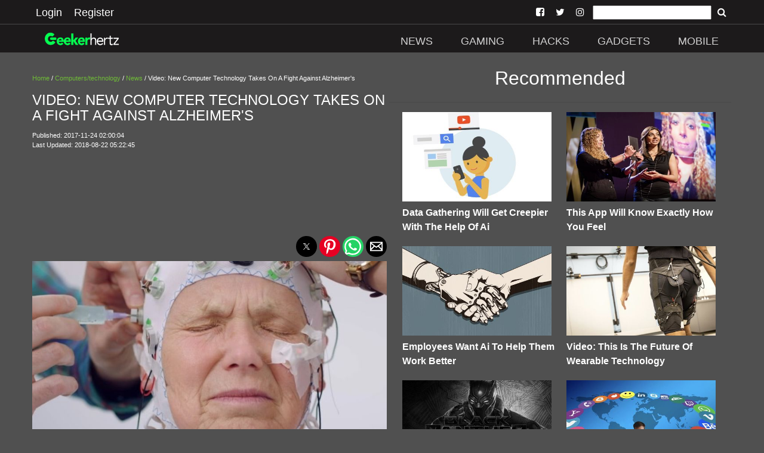

--- FILE ---
content_type: text/html; charset=UTF-8
request_url: https://geekerhertz.com/article/video-new-computer-technology-takes-on-a-fight-against-alzheimers
body_size: 13768
content:

<!doctype html>
<html ⚡="" lang="en">

<head>
  <meta charset="utf-8">

<script custom-element="amp-sidebar" src="https://cdn.ampproject.org/v0/amp-sidebar-0.1.js" async=""></script>
<script custom-element="amp-social-share" src="https://cdn.ampproject.org/v0/amp-social-share-0.1.js" async=""></script>
<script async custom-element="amp-youtube" src="https://cdn.ampproject.org/v0/amp-youtube-0.1.js"></script>
<script async custom-element="amp-ad" src="https://cdn.ampproject.org/v0/amp-ad-0.1.js"></script>
<script async custom-element="amp-analytics" src="https://cdn.ampproject.org/v0/amp-analytics-0.1.js"></script>
<script async custom-element="amp-install-serviceworker" src="https://cdn.ampproject.org/v0/amp-install-serviceworker-0.1.js"></script>
<script async custom-element="amp-form" src="https://cdn.ampproject.org/v0/amp-form-0.1.js"></script>
<script async custom-element="amp-instagram" src="https://cdn.ampproject.org/v0/amp-instagram-0.1.js"></script>
<script async custom-element="amp-iframe" src="https://cdn.ampproject.org/v0/amp-iframe-0.1.js"></script>

  <title>Video: New Computer Technology Takes On A Fight Against Alzheimer's</title>
  <link rel="canonical" href="https://geekerhertz.com/article/video-new-computer-technology-takes-on-a-fight-against-alzheimers">
  <meta name="viewport" content="width=device-width, initial-scale=1.0">
  <link href="https://geekerhertz.com/site_images/5e82c0108433a.png" rel=icon>
  <link rel="dns-prefetch" href="https://geekerhertz.com">




  <link rel="manifest" href="/manifest.json">

        <meta name="theme-color" content="1C1A1B"/>
        <meta name="description" content="Until today, the human brain remains a complex mystery but&nbsp;&ndash; if we dare to dream big, and have the proper tools and data to fuel those ambitions &ndash; we may one day discover cures for diseases as devastating as Alzheimers.&nbsp;At the German Center for Neurodegenerative Diseases (DZNE),">
        <meta name="keywords" content="Geekerhertz, Technology, Alzheimer's, Great Big Story, News, DZNE, Video,Germany,">
        <meta name="news_keywords" content="Geekerhertz, Technology, Alzheimer's, Great Big Story, News, DZNE, Video,Germany,">



        <meta property="og:url" content="https://geekerhertz.com/article/video-new-computer-technology-takes-on-a-fight-against-alzheimers" />
        <meta property="og:type" content="article">
        <meta property="og:title" content="Video: New Computer Technology Takes On A Fight Against Alzheimer's" />
        <meta property="og:description" content="Until today, the human brain remains a complex mystery but&nbsp;&ndash; if we dare to dream big, and have the proper tools and data to fuel those ambitions &ndash; we may one day discover cures for diseases as devastating as Alzheimers.&nbsp;At the German Center for Neurodegenerative Diseases (DZNE)," />
        <meta property="og:image" content="https://geekerhertz.com/images/5a16d2b7d863d.jpeg" />
        <meta property="fb:app_id" content="" />
        <meta property="og:site_name" content="Geekerhertz (Ghz)">

        <meta name="application-name" content="Geekerhertz (Ghz)">
        <meta name="author" content="Geekerhertz (Ghz)">
        <meta property="article:author" content="Geekerhertz (Ghz)">
        <meta property="article:publisher" content="Geekerhertz (Ghz)">
        <meta property="article:section" content="Computers/Technology">

        <meta property="article:published_time" content="2017-11-24T00:00:04.000Z">
        <meta property="article:modified_time" content="2018-08-22T03:22:45.000Z">

        <script type="application/ld+json">
        {
        "@context": "http://schema.org",
        "@type": "NewsArticle",
        "mainEntityOfPage": {
            "@type": "WebPage",
            "@id": "https://geekerhertz.com/article/video-new-computer-technology-takes-on-a-fight-against-alzheimers"
        },
        "headline": "Video: New Computer Technology Takes On A Fight Against Alzheimer's",
            "image": [
                {
                                "@type":"ImageObject",
                                "url":"https://geekerhertz.com/images/5a16d2b7d863d.jpeg"
                            }            ],
        "datePublished": "2017-11-24 02:00:04",
        "dateModified": "2018-08-22 05:22:45",
        "author": {
            "@type": "Organization",
            "name": "Geekerhertz (Ghz)"
        },
        "publisher": {
            "@type": "Organization",
            "name": "Geekerhertz (Ghz)",
            "logo": {
                  "@type": "ImageObject",
                  "url":"https://geekerhertz.com/site_images/5e82c006b50dc.png"
            }
        },
        "description": "Until today, the human brain remains a complex mystery but&nbsp;&ndash; if we dare to dream big, and have the proper tools and data to fuel those ambitions &ndash; we may one day discover cures for diseases as devastating as Alzheimers.&nbsp;At the German Center for Neurodegenerative Diseases (DZNE),"
        }
        </script>

  <script async src="https://cdn.ampproject.org/v0.js"></script>

  <style amp-boilerplate="">body{-webkit-animation:-amp-start 8s steps(1,end) 0s 1 normal both;-moz-animation:-amp-start 8s steps(1,end) 0s 1 normal both;-ms-animation:-amp-start 8s steps(1,end) 0s 1 normal both;animation:-amp-start 8s steps(1,end) 0s 1 normal both}@-webkit-keyframes -amp-start{from{visibility:hidden}to{visibility:visible}}@-moz-keyframes -amp-start{from{visibility:hidden}to{visibility:visible}}@-ms-keyframes -amp-start{from{visibility:hidden}to{visibility:visible}}@-o-keyframes -amp-start{from{visibility:hidden}to{visibility:visible}}@keyframes -amp-start{from{visibility:hidden}to{visibility:visible}}</style><noscript><style amp-boilerplate="">body{-webkit-animation:none;-moz-animation:none;-ms-animation:none;animation:none}</style></noscript>






  <style amp-custom>
@font-face{font-family:'FontAwesome';src:url('https://geekerhertz.com/fonts/fontawesome-webfont.eot?v=4.7.0');src:url('https://geekerhertz.com/fonts/fontawesome-webfont.eot?#iefix&v=4.7.0') format('embedded-opentype'),url('https://geekerhertz.com/fonts/fontawesome-webfont.woff2?v=4.7.0') format('woff2'),url('https://geekerhertz.com/fonts/fontawesome-webfont.woff?v=4.7.0') format('woff'),url('https://geekerhertz.com/fonts/fontawesome-webfont.ttf?v=4.7.0') format('truetype'),url('https://geekerhertz.com/fonts/fontawesome-webfont.svg?v=4.7.0#fontawesomeregular') format('svg');font-weight:normal;font-style:normal}.fa{display:inline-block;font:normal normal normal 14px/1 FontAwesome;font-size:inherit;text-rendering:auto;-webkit-font-smoothing:antialiased;-moz-osx-font-smoothing:grayscale}
.fa-arrow-left:before{content:"\f060"}.fa-arrow-right:before{content:"\f061"}
.fa-arrow-circle-left:before{content:"\f0a8"}.fa-arrow-circle-right:before{content:"\f0a9"}
.fa-facebook:before{content:"\f09a"}
.fa-twitter-square:before{content:"\f081"}
.fa-pinterest:before{content:"\f0d2"}
.fa-whatsapp:before{content:"\f232"}
.fa-download:before{content:"\f019"}
.fa-search:before{content:"\f002"}
.fa-twitter:before{content:"\f099"}
.fa-facebook-square:before{content:"\f082"}
.fa-instagram:before{content:"\f16d"}
.fa-youtube-play:before{content:"\f16a"}
.fa-pinterest-square:before{content:"\f0d3"}
.recbox{margin-left: 10px;display: inline-block;width: 265px;text-align: left;}
.navsocial{padding-left: 7px;
    padding-right: 7px;}
.navsocial a {color:white;}

        @media (max-width : 600px) {
.recbox{width:100%;margin-left: 0px;text-align: center;}
.recbox div {padding-left: 10px;
    padding-right: 10px;}
}

    .recboxtext{min-height:100px;}
    body {
    background-color: #505050;
    color: #FFFFFF;
    font-size: 1rem;
    font-weight: 400;
    line-height: 1.5;
    margin:0;
    font-family: Lato,sans-serif;
    min-width:315px;overflow-x:hidden;font-smooth:always;-webkit-font-smoothing:antialiased
    }
    /*.maincon{margin-top: 6.5rem;}*/
    .maincon {width: 92%;margin: 6.5rem auto 0;}
    
    h2{    color: #FFFFFF;
    font-size: 1rem;
    font-weight: 400;
    line-height: 1.5;
    font-family: Lato,sans-serif;}
    p{margin-bottom: 1rem;}
    a {
        color: #FFFFFF;
    }
    p a {
        color: #6FBC37;
    }
    hr {
        border-color: #FFFFFF;
    }
    .d {
        color: #6FBC37;
    }
    .ampstart-nav-item-li{
    font-size: 18px;
    line-height: 20px;
    font-weight: 500;
    background: 0 0;
    padding: 6px 10px;
    transition: all .3s;
    color: #fff;   
    }
    .ampstart-subtitle{font-size:1rem;}
    footer{background: #1C1A1B ;text-align: center;}
    .footer-text {
    width: 90%;
    margin-left: auto;
    margin-right: auto;

    border-top: solid 1px #939393;
    font-size: 12px;
    color: #939393;
    }
    .l{color: #939393;font-size: 12px;}
    #topbar1,#topbar2{background: #1C1A1B ;}
    #topbar1{    padding-bottom: 5px;padding-top: 5px;padding-left:50px;padding-right: 50px;}
    #topbar2{    margin-top: 40px;padding-left:50px;padding-right: 50px;}
    .label {
    padding: .2em .6em;
    color: white;
    font-weight: 500;
    font-size: .75em;
    display: inline-block;
    margin-bottom: 3px;
    line-height: 17px;
    background-color: #41494E;
}

hr{    border-color: #252525;    margin-top: 1rem;
    margin-bottom: 1rem;box-sizing: content-box;
    height: 0;
    border: 0;
    border-top: 1px solid rgba(0,0,0,.1);}

    .module-headings{
border-left: 6px solid #6FBC37;
       /* border-left: 6px solid #EE1C25;*/
            margin: 20px;
    padding-left: 6px;
    font-weight: 700;
    font-size: 1.75rem;
    }
    .loginlink{font-size: 18px;
    line-height: 20px;
    font-weight: 500;
    background: 0 0;
    padding: 6px 10px;
    transition: all .3s;
    text-decoration: none;
    color: #fff;}
    .nav2{margin-top:2rem;}
    @media (min-width:52.06rem) and (max-width:64rem){
        .md-hide{display:none;}

    }
        @media (min-width:52.06rem) {
        
        .nav2{margin-top:3rem;}
    }
    .social-btns{font-size: 25px;}
    amp-social-share{border-radius: 100%;}
    footer {
    padding: 0 0 30px 0;
    }
    footer p:last-child {
    margin-bottom: 0;
    margin-top: 0;
}
footer .footer-follow {
    padding: 20px 0 15px 0;
}
.footer-text {
    padding: 5px 0;
}
.footer-text p {
    margin-bottom: 0;
}
footer img {
    min-width: 100px;
    min-height: 30px;
    margin: 0 auto 0;
}
.modal-body .form-control {
    margin-bottom: 10px;
}
.latest {
    padding: 10px 0 30px;
}

 article,aside,footer,header,nav,section{display:block}h1{font-size:2em;margin:.67em 0}figcaption,figure,main{display:block}figure{margin:1em 40px}hr{box-sizing:content-box;height:0;overflow:visible}pre{font-family:monospace,monospace;font-size:1em}a{background-color:transparent;-webkit-text-decoration-skip:objects}a:active,a:hover{outline-width:0}abbr[title]{border-bottom:none;text-decoration:underline;text-decoration:underline dotted}b,strong{font-weight:inherit;font-weight:bolder}code,kbd,samp{font-family:monospace,monospace;font-size:1em}dfn{font-style:italic}mark{background-color:#ff0;color:#000}small{font-size:80%}sub,sup{font-size:75%;line-height:0;position:relative;vertical-align:baseline}sub{bottom:-.25em}sup{top:-.5em}audio,video{display:inline-block}audio:not([controls]){display:none;height:0}img{border-style:none}svg:not(:root){overflow:hidden}button,input,optgroup,select,textarea{font-family:sans-serif;font-size:100%;line-height:1.15;margin:0}button,input{overflow:visible}button,select{text-transform:none}[type=reset],[type=submit],button,html [type=button]{-webkit-appearance:button}[type=button]::-moz-focus-inner,[type=reset]::-moz-focus-inner,[type=submit]::-moz-focus-inner,button::-moz-focus-inner{border-style:none;padding:0}[type=button]:-moz-focusring,[type=reset]:-moz-focusring,[type=submit]:-moz-focusring,button:-moz-focusring{outline:1px dotted ButtonText}fieldset{border:1px solid silver;margin:0 2px;padding:.35em .625em .75em}legend{box-sizing:border-box;color:inherit;display:table;max-width:100%;padding:0;white-space:normal}progress{display:inline-block;vertical-align:baseline}textarea{overflow:auto}[type=checkbox],[type=radio]{box-sizing:border-box;padding:0}[type=number]::-webkit-inner-spin-button,[type=number]::-webkit-outer-spin-button{height:auto}[type=search]{-webkit-appearance:textfield;outline-offset:-2px}[type=search]::-webkit-search-cancel-button,[type=search]::-webkit-search-decoration{-webkit-appearance:none}::-webkit-file-upload-button{-webkit-appearance:button;font:inherit}details,menu{display:block}summary{display:list-item}canvas{display:inline-block}[hidden],template{display:none}.h1{font-size:2.25rem}.h3{font-size:.6875rem}.h4,.h5{font-size:.875rem}.h6{font-size:.75rem}.font-family-inherit{font-family:inherit}.font-size-inherit{font-size:inherit}.text-decoration-none{text-decoration:none}.bold{font-weight:700}.regular{font-weight:400}.italic{font-style:italic}.caps{text-transform:uppercase;letter-spacing:.2em}.left-align{text-align:left}.center{text-align:center}.right-align{text-align:right}.justify{text-align:justify}.nowrap{white-space:nowrap}.break-word{word-wrap:break-word}.line-height-1{line-height:1rem}.line-height-2{line-height:1.42857}.line-height-3{line-height:2.0625}.line-height-4{line-height:1.81818}.list-style-none{list-style:none}.underline{text-decoration:underline}.truncate{max-width:100%;overflow:hidden;text-overflow:ellipsis;white-space:nowrap}.list-reset{list-style:none;padding-left:0}.inline{display:inline}.block{display:block}.inline-block{display:inline-block}.table{display:table}.table-cell{display:table-cell}.overflow-hidden{overflow:hidden}.overflow-scroll{overflow:scroll}.overflow-auto{overflow:auto}.clearfix:after,.clearfix:before{content:" ";display:table}.clearfix:after{clear:both}.left{float:left}.right{float:right}.fit{max-width:100%}.max-width-1{max-width:24rem}.max-width-2{max-width:32rem}.max-width-3{max-width:48rem}.max-width-4{max-width:64rem}.border-box{box-sizing:border-box}.align-baseline{vertical-align:baseline}.align-top{vertical-align:top}.align-middle{vertical-align:middle}.align-bottom{vertical-align:bottom}.m0{margin:0}.mt0{margin-top:0}.mr0{margin-right:0}.mb0{margin-bottom:0}.ml0,.mx0{margin-left:0}.mx0{margin-right:0}.my0{margin-top:0;margin-bottom:0}.m1{margin:.5rem}.mt1{margin-top:.5rem}.mr1{margin-right:.5rem}.mb1{margin-bottom:.5rem}.ml1,.mx1{margin-left:.5rem}.mx1{margin-right:.5rem}.my1{margin-top:.5rem;margin-bottom:.5rem}.m2{margin:1rem}.mt2{margin-top:1rem}.mr2{margin-right:1rem}.mb2{margin-bottom:1rem}.ml2,.mx2{margin-left:1rem}.mx2{margin-right:1rem}.my2{margin-top:1rem;margin-bottom:1rem}.m3{margin:1.5rem}.mt3{margin-top:1.5rem}.mr3{margin-right:1.5rem}.mb3{margin-bottom:1.5rem}.ml3,.mx3{margin-left:1.5rem}.mx3{margin-right:1.5rem}.my3{margin-top:1.5rem;margin-bottom:1.5rem}.m4{margin:2rem}.mt4{margin-top:2rem}.mr4{margin-right:2rem}.mb4{margin-bottom:2rem}.ml4,.mx4{margin-left:2rem}.mx4{margin-right:2rem}.my4{margin-top:2rem;margin-bottom:2rem}.mxn1{margin-left:-.5rem;margin-right:-.5rem}.mxn2{margin-left:-1rem;margin-right:-1rem}.mxn3{margin-left:-1.5rem;margin-right:-1.5rem}.mxn4{margin-left:-2rem;margin-right:-2rem}.ml-auto{margin-left:auto}.mr-auto,.mx-auto{margin-right:auto}.mx-auto{margin-left:auto}.p0{padding:0}.pt0{padding-top:0}.pr0{padding-right:0}.pb0{padding-bottom:0}.pl0,.px0{padding-left:0}.px0{padding-right:0}.py0{padding-top:0;padding-bottom:0}.p1{padding:.5rem}.pt1{padding-top:.5rem}.pr1{padding-right:.5rem}.pb1{padding-bottom:.5rem}.pl1{padding-left:.5rem}.py1{padding-top:.5rem;padding-bottom:.5rem}.px1{padding-left:.5rem;padding-right:.5rem}.p2{padding:1rem}.pt2{padding-top:1rem}.pr2{padding-right:1rem}.pb2{padding-bottom:1rem}.pl2{padding-left:1rem}.py2{padding-top:1rem;padding-bottom:1rem}.px2{padding-left:1rem;padding-right:1rem}.p3{padding:1.5rem}.pt3{padding-top:1.5rem}.pr3{padding-right:1.5rem}.pb3{padding-bottom:1.5rem}.pl3{padding-left:1.5rem}.py3{padding-top:1.5rem;padding-bottom:1.5rem}.px3{padding-left:1.5rem;padding-right:1.5rem}.p4{padding:2rem}.pt4{padding-top:2rem}.pr4{padding-right:2rem}.pb4{padding-bottom:2rem}.pl4{padding-left:2rem}.py4{padding-top:2rem;padding-bottom:2rem}.px4{padding-left:2rem;padding-right:2rem}.col{float:left}.col,.col-right{box-sizing:border-box}.col-right{float:right}.col-1{width:8.33333%}.col-2{width:16.66667%}.col-3{width:25%}.col-4{width:33.33333%}.col-5{width:41.66667%}.col-6{width:50%}.col-7{width:58.33333%}.col-8{width:66.66667%}.col-9{width:75%}.col-10{width:83.33333%}.col-11{width:91.66667%}.col-12{width:100%}@media (min-width:40.06rem){.sm-col{float:left;box-sizing:border-box}.sm-col-right{float:right;box-sizing:border-box}.sm-col-1{width:8.33333%}.sm-col-2{width:16.66667%}.sm-col-3{width:25%}.sm-col-4{width:33.33333%}.sm-col-5{width:41.66667%}.sm-col-6{width:50%}.sm-col-7{width:58.33333%}.sm-col-8{width:66.66667%}.sm-col-9{width:75%}.sm-col-10{width:83.33333%}.sm-col-11{width:91.66667%}.sm-col-12{width:100%}}@media (min-width:52.06rem){.md-col{float:left;box-sizing:border-box}.md-col-right{float:right;box-sizing:border-box}.md-col-1{width:8.33333%}.md-col-2{width:16.66667%}.md-col-3{width:25%}.md-col-4{width:33.33333%}.md-col-5{width:41.66667%}.md-col-6{width:50%}.md-col-7{width:58.33333%}.md-col-8{width:66.66667%}.md-col-9{width:75%}.md-col-10{width:83.33333%}.md-col-11{width:91.66667%}.md-col-12{width:100%}}@media (min-width:64.06rem){.lg-col{float:left;box-sizing:border-box}.lg-col-right{float:right;box-sizing:border-box}.lg-col-1{width:8.33333%}.lg-col-2{width:16.66667%}.lg-col-3{width:25%}.lg-col-4{width:33.33333%}.lg-col-5{width:41.66667%}.lg-col-6{width:50%}.lg-col-7{width:58.33333%}.lg-col-8{width:66.66667%}.lg-col-9{width:75%}.lg-col-10{width:83.33333%}.lg-col-11{width:91.66667%}.lg-col-12{width:100%}}.flex{display:-webkit-box;display:-ms-flexbox;display:flex}@media (min-width:40.06rem){.sm-flex{display:-webkit-box;display:-ms-flexbox;display:flex}}@media (min-width:52.06rem){.md-flex{display:-webkit-box;display:-ms-flexbox;display:flex}}@media (min-width:64.06rem){.lg-flex{display:-webkit-box;display:-ms-flexbox;display:flex}}.flex-column{-webkit-box-orient:vertical;-webkit-box-direction:normal;-ms-flex-direction:column;flex-direction:column}.flex-wrap{-ms-flex-wrap:wrap;flex-wrap:wrap}.items-start{-webkit-box-align:start;-ms-flex-align:start;align-items:flex-start}.items-end{-webkit-box-align:end;-ms-flex-align:end;align-items:flex-end}.items-center{-webkit-box-align:center;-ms-flex-align:center;align-items:center}.items-baseline{-webkit-box-align:baseline;-ms-flex-align:baseline;align-items:baseline}.items-stretch{-webkit-box-align:stretch;-ms-flex-align:stretch;align-items:stretch}.self-start{-ms-flex-item-align:start;align-self:flex-start}.self-end{-ms-flex-item-align:end;align-self:flex-end}.self-center{-ms-flex-item-align:center;-ms-grid-row-align:center;align-self:center}.self-baseline{-ms-flex-item-align:baseline;align-self:baseline}.self-stretch{-ms-flex-item-align:stretch;-ms-grid-row-align:stretch;align-self:stretch}.justify-start{-webkit-box-pack:start;-ms-flex-pack:start;justify-content:flex-start}.justify-end{-webkit-box-pack:end;-ms-flex-pack:end;justify-content:flex-end}.justify-center{-webkit-box-pack:center;-ms-flex-pack:center;justify-content:center}.justify-between{-webkit-box-pack:justify;-ms-flex-pack:justify;justify-content:space-between}.justify-around{-ms-flex-pack:distribute;justify-content:space-around}.content-start{-ms-flex-line-pack:start;align-content:flex-start}.content-end{-ms-flex-line-pack:end;align-content:flex-end}.content-center{-ms-flex-line-pack:center;align-content:center}.content-between{-ms-flex-line-pack:justify;align-content:space-between}.content-around{-ms-flex-line-pack:distribute;align-content:space-around}.content-stretch{-ms-flex-line-pack:stretch;align-content:stretch}.flex-auto{-webkit-box-flex:1;-ms-flex:1 1 auto;flex:1 1 auto;min-width:0;min-height:0}.flex-none{-webkit-box-flex:0;-ms-flex:none;flex:none}.order-0{-webkit-box-ordinal-group:1;-ms-flex-order:0;order:0}.order-1{-webkit-box-ordinal-group:2;-ms-flex-order:1;order:1}.order-2{-webkit-box-ordinal-group:3;-ms-flex-order:2;order:2}.order-3{-webkit-box-ordinal-group:4;-ms-flex-order:3;order:3}.order-last{-webkit-box-ordinal-group:100000;-ms-flex-order:99999;order:99999}.relative{position:relative}.absolute{position:absolute}.fixed{position:fixed}.top-0{top:0}.right-0{right:0}.bottom-0{bottom:0}.left-0{left:0}.z1{z-index:1}.z2{z-index:2}.z3{z-index:3}.z4{z-index:4}.border{border-style:solid;border-width:1px}.border-top{border-top-style:solid;border-top-width:1px}.border-right{border-right-style:solid;border-right-width:1px}.border-bottom{border-bottom-style:solid;border-bottom-width:1px}.border-left{border-left-style:solid;border-left-width:1px}.border-none{border:0}.rounded{border-radius:3px}.circle{border-radius:50%}.rounded-top{border-radius:3px 3px 0 0}.rounded-right{border-radius:0 3px 3px 0}.rounded-bottom{border-radius:0 0 3px 3px}.rounded-left{border-radius:3px 0 0 3px}.not-rounded{border-radius:0}.hide{position:absolute;height:1px;width:1px;overflow:hidden;clip:rect(1px,1px,1px,1px)}@media (max-width:40rem){.xs-hide{display:none}}@media (min-width:40.06rem) and (max-width:52rem){.sm-hide{display:none}}@media (min-width:64.06rem){.lg-hide{display:none}}.display-none{display:none}*{box-sizing:border-box}.ampstart-accent{color:#fff}#content:target{margin-top:calc(0px - 3.5rem);padding-top:3.5rem}.ampstart-title-lg{font-size:2.25rem;line-height:1.11111;letter-spacing:.06rem}.ampstart-title-md{font-size:1.25rem;line-height:1.6;letter-spacing:.06rem}.ampstart-title-sm{font-size:.6875rem;line-height:1.81818;letter-spacing:.06rem}ampstart-byline,.ampstart-caption,.ampstart-hint,.ampstart-label{font-size:.875rem;color:#4f4f4f;line-height:1.42857;letter-spacing:.06rem}.ampstart-label{text-transform:uppercase}.ampstart-footer,.ampstart-small-text{font-size:.75rem;line-height:1rem;letter-spacing:.06rem}.ampstart-card{box-shadow:0 1px 1px 0 rgba(0,0,0,.14),0 1px 1px -1px rgba(0,0,0,.14),0 1px 5px 0 rgba(0,0,0,.12)}.h1,h1{font-size:2.25rem;line-height:1.11111}.h3,h3{font-size:.6875rem;line-height:1.81818}.h4,h4{line-height:2.0625}.h4,.h5,h4,h5{font-size:.875rem}.h5,h5{line-height:1.42857}.h6,h6{font-size:.75rem;line-height:1rem}h1,h3,h4,h5,h6{margin:0;padding:0;font-weight:400;letter-spacing:.06rem}.ampstart-btn{font-family:inherit;font-weight:inherit;font-size:1rem;line-height:1.42857;padding:.7em .8em;text-decoration:none;white-space:nowrap;word-wrap:normal;vertical-align:middle;cursor:pointer;background-color:#fff;color:#000;border:1px solid #000}.ampstart-btn:visited{color:#000}.ampstart-btn-secondary{background-color:#000;color:#fff;border:1px solid #fff}.ampstart-btn-secondary:visited{color:#fff}.ampstart-btn:active .ampstart-btn:focus{opacity:.8}.ampstart-btn[disabled],.ampstart-btn[disabled]:active,.ampstart-btn[disabled]:focus,.ampstart-btn[disabled]:hover{opacity:.5;outline:0;cursor:default}.ampstart-dropcap:first-letter{color:#fff;font-size:2.25rem;font-weight:700;float:left;overflow:hidden;line-height:2.25rem;margin-left:0;margin-right:.5rem}.ampstart-initialcap{padding-top:1rem;margin-top:1.5rem}.ampstart-initialcap:first-letter{color:#fff;font-size:2.25rem;font-weight:700;margin-left:-2px}.ampstart-pullquote{border:none;border-left:4px solid #fff;font-size:.6875rem;padding-left:1.5rem}.ampstart-byline time{font-style:normal;white-space:nowrap}.amp-carousel-button-next{background-image:url('data:image/svg+xml;charset=utf-8,<svg width="18" height="18" viewBox="0 0 34 34" xmlns="http://www.w3.org/2000/svg"><title>Next</title><path d="M25.557 14.7L13.818 2.961 16.8 0l16.8 16.8-16.8 16.8-2.961-2.961L25.557 18.9H0v-4.2z" fill="#FFF" fill-rule="evenodd"/></svg>')}.amp-carousel-button-prev{background-image:url('data:image/svg+xml;charset=utf-8,<svg width="18" height="18" viewBox="0 0 34 34" xmlns="http://www.w3.org/2000/svg"><title>Previous</title><path d="M33.6 14.7H8.043L19.782 2.961 16.8 0 0 16.8l16.8 16.8 2.961-2.961L8.043 18.9H33.6z" fill="#FFF" fill-rule="evenodd"/></svg>')}.ampstart-dropdown{min-width:200px}.ampstart-dropdown.absolute{z-index:100}.ampstart-dropdown.absolute>section,.ampstart-dropdown.absolute>section>header{height:100%}.ampstart-dropdown>section>header{background-color:#fff;border:0;color:#000}.ampstart-dropdown>section>header:after{display:inline-block;content:"+";padding:0 0 0 1.5rem;color:#fff}.ampstart-dropdown>[expanded]>header:after{content:"–"}.absolute .ampstart-dropdown-items{z-index:200}.ampstart-dropdown-item{background-color:#fff;color:#fff;opacity:.9}.ampstart-dropdown-item:active,.ampstart-dropdown-item:hover{opacity:1}.ampstart-footer{background-color:#fff;color:#000;padding-top:5rem;padding-bottom:5rem}.ampstart-footer .ampstart-icon{fill:#000}.ampstart-footer .ampstart-social-follow li:last-child{margin-right:0}.ampstart-image-fullpage-hero{color:#000}.ampstart-fullpage-hero-heading-text,.ampstart-image-fullpage-hero .ampstart-image-credit{-webkit-box-decoration-break:clone;box-decoration-break:clone;background:#fff;padding:0 1rem .2rem}.ampstart-image-fullpage-hero>amp-img{max-height:calc(100vh - 3.5rem)}.ampstart-image-fullpage-hero>amp-img img{-o-object-fit:cover;object-fit:cover}.ampstart-fullpage-hero-heading{line-height:3.5rem}.ampstart-fullpage-hero-cta{background:transparent}.ampstart-readmore{background:-webkit-linear-gradient(bottom,rgba(0,0,0,.65),transparent);background:linear-gradient(0deg,rgba(0,0,0,.65) 0,transparent);color:#000;margin-top:5rem;padding-bottom:3.5rem}.ampstart-readmore:after{display:block;content:"⌄";font-size:1.25rem}.ampstart-readmore-text{background:#fff}@media (min-width:52.06rem){.ampstart-image-fullpage-hero>amp-img{height:60vh}}.ampstart-image-heading{color:#000;background:-webkit-linear-gradient(bottom,rgba(0,0,0,.65),transparent);background:linear-gradient(0deg,rgba(0,0,0,.65) 0,transparent)}.ampstart-image-heading>*{margin:0}amp-carousel .ampstart-image-with-heading{margin-bottom:0}.ampstart-image-with-caption figcaption{color:#4f4f4f;line-height:1.42857}amp-carousel .ampstart-image-with-caption{margin-bottom:0}.ampstart-input{max-width:100%;width:300px;min-width:100px;font-size:1rem;line-height:2.0625}.ampstart-input [disabled],.ampstart-input [disabled]+label{opacity:.5}.ampstart-input [disabled]:focus{outline:0}.ampstart-input>input,.ampstart-input>select,.ampstart-input>textarea{width:100%;margin-top:1rem;line-height:2.0625;border:0;border-radius:0;border-bottom:1px solid #4a4a4a;background:none;color:#4a4a4a;outline:0}.ampstart-input>label{color:#fff;pointer-events:none;text-align:left;font-size:.875rem;line-height:1rem;opacity:0;-webkit-animation:.2s;animation:.2s;-webkit-animation-timing-function:cubic-bezier(.4,0,.2,1);animation-timing-function:cubic-bezier(.4,0,.2,1);-webkit-animation-fill-mode:forwards;animation-fill-mode:forwards}.ampstart-input>input:focus,.ampstart-input>select:focus,.ampstart-input>textarea:focus{outline:0}.ampstart-input>input:focus::-webkit-input-placeholder,.ampstart-input>select:focus::-webkit-input-placeholder,.ampstart-input>textarea:focus::-webkit-input-placeholder{color:transparent}.ampstart-input>input:focus::-moz-placeholder,.ampstart-input>select:focus::-moz-placeholder,.ampstart-input>textarea:focus::-moz-placeholder{color:transparent}.ampstart-input>input:focus:-ms-input-placeholder,.ampstart-input>select:focus:-ms-input-placeholder,.ampstart-input>textarea:focus:-ms-input-placeholder{color:transparent}.ampstart-input>input:focus::placeholder,.ampstart-input>select:focus::placeholder,.ampstart-input>textarea:focus::placeholder{color:transparent}.ampstart-input>input:not(:placeholder-shown):not([disabled])+label,.ampstart-input>select:not(:placeholder-shown):not([disabled])+label,.ampstart-input>textarea:not(:placeholder-shown):not([disabled])+label{opacity:1}.ampstart-input>input:focus+label,.ampstart-input>select:focus+label,.ampstart-input>textarea:focus+label{-webkit-animation-name:a;animation-name:a}@-webkit-keyframes a{to{opacity:1}}@keyframes a{to{opacity:1}}.ampstart-input>label:after{content:"";height:2px;position:absolute;bottom:0;left:45%;background:#fff;-webkit-transition:.2s;transition:.2s;-webkit-transition-timing-function:cubic-bezier(.4,0,.2,1);transition-timing-function:cubic-bezier(.4,0,.2,1);visibility:hidden;width:10px}.ampstart-input>input:focus+label:after,.ampstart-input>select:focus+label:after,.ampstart-input>textarea:focus+label:after{left:0;width:100%;visibility:visible}.ampstart-input>input[type=search]{-webkit-appearance:none;-moz-appearance:none;appearance:none}.ampstart-input>input[type=range]{border-bottom:0}.ampstart-input>input[type=range]+label:after{display:none}.ampstart-input>select{-webkit-appearance:none;-moz-appearance:none;appearance:none}.ampstart-input>select+label:before{content:"⌄";line-height:2.0625;position:absolute;right:5px;zoom:2;top:0;bottom:0;color:#fff}.ampstart-input-chk,.ampstart-input-radio{width:auto;color:#4a4a4a}.ampstart-input input[type=checkbox],.ampstart-input input[type=radio]{margin-top:0;-webkit-appearance:none;-moz-appearance:none;appearance:none;width:20px;height:20px;border:1px solid #fff;vertical-align:middle;margin-right:.5rem;text-align:center}.ampstart-input input[type=radio]{border-radius:20px}.ampstart-input input[type=checkbox]:not([disabled])+label,.ampstart-input input[type=radio]:not([disabled])+label{pointer-events:auto;-webkit-animation:none;animation:none;vertical-align:middle;opacity:1;cursor:pointer}.ampstart-input input[type=checkbox]+label:after,.ampstart-input input[type=radio]+label:after{display:none}.ampstart-input input[type=checkbox]:after,.ampstart-input input[type=radio]:after{position:absolute;top:0;left:0;bottom:0;right:0;content:" ";line-height:1.4rem;vertical-align:middle;text-align:center;background-color:#000}.ampstart-input input[type=checkbox]:checked:after{background-color:#fff;color:#000;content:"✓"}.ampstart-input input[type=radio]:checked{background-color:#000}.ampstart-input input[type=radio]:after{top:3px;bottom:3px;left:3px;right:3px;border-radius:12px}.ampstart-input input[type=radio]:checked:after{content:"";font-size:2.25rem;background-color:#fff}.ampstart-input>label,_:-ms-lang(x){opacity:1}.ampstart-input>input:-ms-input-placeholder,_:-ms-lang(x){color:transparent}.ampstart-input>input::placeholder,_:-ms-lang(x){color:transparent}.ampstart-input>input::-ms-input-placeholder,_:-ms-lang(x){color:transparent}.ampstart-input>select::-ms-expand{display:none}.ampstart-headerbar{background-color:#000;color:#fff;z-index:999;}.ampstart-headerbar-nav .ampstart-nav-item{padding:0 1rem;background:transparent;opacity:.8}.ampstart-nav-item:active,.ampstart-nav-item:focus,.ampstart-nav-item:hover{opacity:1}.ampstart-navbar-trigger:focus{outline:none}.ampstart-nav a,.ampstart-navbar-trigger,.ampstart-sidebar-faq a{cursor:pointer;text-decoration:none;color:#fff;text-transform:uppercase;padding-left:5px;font-weight:500;}.ampstart-nav .ampstart-label{color:inherit}.ampstart-navbar-trigger{line-height:3.5rem;font-size:1.25rem}.ampstart-headerbar-nav{-webkit-box-flex:1;-ms-flex:1;flex:1}.ampstart-nav-search{-webkit-box-flex:0.5;-ms-flex-positive:0.5;flex-grow:0.5}.ampstart-headerbar .ampstart-nav-search:active,.ampstart-headerbar .ampstart-nav-search:focus,.ampstart-headerbar .ampstart-nav-search:hover{box-shadow:none}.ampstart-nav-search>input{border:none;border-radius:3px;line-height:normal}.ampstart-nav-dropdown{min-width:200px}.ampstart-nav-dropdown amp-accordion header{background-color:#000;border:none}.ampstart-nav-dropdown amp-accordion ul{background-color:#000}.ampstart-nav-dropdown .ampstart-dropdown-item,.ampstart-nav-dropdown .ampstart-dropdown>section>header{background-color:#000;color:#fff}.ampstart-nav-dropdown .ampstart-dropdown-item{color:#fff}.ampstart-sidebar{background-color:#41494E;color:#fff;min-width:300px;width:300px}.ampstart-sidebar .ampstart-icon{fill:#fff}.ampstart-sidebar-header{line-height:3.5rem;min-height:3.5rem}.ampstart-sidebar .ampstart-dropdown-item,.ampstart-sidebar .ampstart-dropdown header,.ampstart-sidebar .ampstart-faq-item,.ampstart-sidebar .ampstart-nav-item,.ampstart-sidebar .ampstart-social-follow{margin:0 0 2rem}.ampstart-sidebar .ampstart-nav-dropdown{margin:0}.ampstart-sidebar .ampstart-navbar-trigger{line-height:inherit}.ampstart-navbar-trigger svg{pointer-events:none}.ampstart-related-article-section{border-color:#4a4a4a}.ampstart-related-article-section .ampstart-heading{color:#4a4a4a;font-weight:400}.ampstart-related-article-readmore{color:#fff;letter-spacing:0}.ampstart-related-section-items>li{border-bottom:1px solid #4a4a4a}.ampstart-related-section-items>li:last-child{border:none}.ampstart-related-section-items .ampstart-image-with-caption{display:-webkit-box;display:-ms-flexbox;display:flex;-ms-flex-wrap:wrap;flex-wrap:wrap;-webkit-box-align:center;-ms-flex-align:center;align-items:center;margin-bottom:0}.ampstart-related-section-items .ampstart-image-with-caption>amp-img,.ampstart-related-section-items .ampstart-image-with-caption>figcaption{-webkit-box-flex:1;-ms-flex:1;flex:1}.ampstart-related-section-items .ampstart-image-with-caption>figcaption{padding-left:1rem}@media (min-width:40.06rem){.ampstart-related-section-items>li{border:none}.ampstart-related-section-items .ampstart-image-with-caption>figcaption{padding:1rem 0}.ampstart-related-section-items .ampstart-image-with-caption>amp-img,.ampstart-related-section-items .ampstart-image-with-caption>figcaption{-ms-flex-preferred-size:100%;flex-basis:100%}}.ampstart-social-box{display:-webkit-box;display:-ms-flexbox;display:flex}.ampstart-social-box>amp-social-share{background-color:#fff}.ampstart-icon{fill:#fff}.h1,.h2,h1,h2{letter-spacing:0}.h3,h3{color:#000;font-family:Work Sans,arial,sans-serif;letter-spacing:.6px}.h4,h4{letter-spacing:.2px;line-height:1.42857}.ampstart-headerbar{background:#fff;color:#000}.ampstart-headerbar-title{font:normal 1.25rem/1.6 EB Garamond,times,serif}.ampstart-navbar-trigger{font-size:1.25rem}.ampstart-nav-dropdown .ampstart-dropdown-item,.ampstart-nav-dropdown .ampstart-dropdown>section>header,.ampstart-sidebar-faq{font-family:Work Sans,arial,sans-serif}.ampstart-nav-dropdown .ampstart-dropdown{letter-spacing:0}.ampstart-dropdown-item{text-transform:none}.ampstart-nav-dropdown amp-accordion ul{margin-left:1rem}.ampstart-sidebar .ampstart-dropdown-item,.ampstart-sidebar .ampstart-dropdown header,.ampstart-sidebar .ampstart-faq-item{margin-bottom:1.5rem}.ampstart-article-summary header,.ampstart-image-fullpage-hero figcaption{background:#fff;opacity:.9}.ampstart-image-fullpage-hero figcaption{margin:1.5rem;top:auto}.ampstart-fullpage-hero-heading{font-size:1.25rem;line-height:1.6;margin-bottom:0}.ampstart-image-fullpage-hero{margin-bottom:0}.ampstart-image-fullpage-hero footer{position:static}.ampstart-image-credit{font:700 .6875rem/1.6 Work Sans,arial,sans-serif;letter-spacing:.6px}.ampstart-image-credit br{display:none}.ampstart-fullpage-hero-heading-text,.ampstart-image-fullpage-hero .ampstart-image-credit{background:none;padding:0}.ampstart-readmore{background:none;display:block;margin:0;padding:1rem 0 2rem}.ampstart-readmore:after{content:" ";border:2px solid #000;border-width:0 2px 2px 0;bottom:2rem;display:block;height:10px;left:calc(50% - 5px);position:absolute;-webkit-transform:rotate(45deg);transform:rotate(45deg);width:10px}.ampstart-dropcap:first-letter{color:#000;font-size:3.59375rem;font-weight:inherit;line-height:1.14782}.pagination .active{background: #f5593d;}}.iconbar.imageicons{width: 86%;}main{max-width:1200px;margin:0 auto;     text-align: center;   }
a:link {
  text-decoration: none;
}
.recbox{    min-height: 225px; font-weight: 700;  }
@media (max-width : 600px) {
.maintd{display:inline-block;}

}


</style>

</head>
<body>
<!-- Google Tag Manager -->
<amp-analytics config="https://www.googletagmanager.com/amp.json?id=GTM-KG55PGT&gtm.url=SOURCE_URL" data-credentials="include"></amp-analytics>


<amp-analytics type="gtag" data-credentials="include">
<script type="application/json">
{"vars" : {"gtag_id": "UA-47012801-20","config" : {"UA-47012801-20": { "groups": "default" }}}}
</script>
</amp-analytics>

<amp-install-serviceworker
      src="https://geekerhertz.com/ampserviceworker.js"
      layout="nodisplay">
</amp-install-serviceworker>

<!-- Start Navbar -->

<header id="topbar1" class="ampstart-headerbar fixed flex justify-start items-center top-0 left-0 right-0 pl2 pr4">
<a href= '/index.php?login=1' class="loginlink">Login</a>
<a href= '/index.php?reg=1' class="loginlink">Register</a>
  <nav class="ampstart-headerbar-nav ampstart-nav xs-hide sm-hide">
  
  <ul class="list-reset center m0 p0 flex nowrap" style="justify-content: flex-end;">
          <li class="navsocial"><a href="https://www.facebook.com/Geekerhertz/" target="_blank" rel="noopener"><i class="fa fa-facebook-square"></i></a></li><li class="navsocial"><a href="https://twitter.com/geekerhertz" target="_blank" rel="noopener"><i class="fa fa-twitter"></i></a></li><li class="navsocial"><a href="https://www.instagram.com/geekerhertz/" target="_blank" rel="noopener"><i class="fa fa-instagram"></i></a></li>          <li class="navsocial">
        <form method="get" action="https://geekerhertz.com/search.php" target="_top">
          <input name="tag" type="search">
          <button type="submit" style="    background-color: transparent;
    border: none;
    color: white;"><i class="fa fa-search"></i></button>
        </form>
      </li>
    </ul>
  </nav>
</header>
<header id="topbar2" class="ampstart-headerbar fixed flex justify-start items-center top-0 left-0 right-0 pl2 pr4 nav2" 
style="padding-top: 10px;   border-top: 1px solid rgba(255,255,255,.2);">

          <a class="brand-name" href="https://geekerhertz.com/">
            <amp-img src="https://geekerhertz.com/site_images/5e82c006b50dc.png" width="176" height="30" alt="Geekerhertz (Ghz) Logo">
        </a>
        <div role="button" style="color:white;margin-left: auto;" on="tap:header-sidebar.toggle" tabindex="0" class="ampstart-navbar-trigger md-hide lg-hide pr2">☰</div>
  <nav class="ampstart-headerbar-nav ampstart-nav xs-hide sm-hide">
  
    <ul class="list-reset center m0 p0 flex nowrap" style="justify-content: flex-end;">

                 <li class="ampstart-nav-item"><a class="ampstart-nav-item-li" href="https://geekerhertz.com/search/News" >News</a></li><li class="ampstart-nav-item"><a class="ampstart-nav-item-li" href="https://geekerhertz.com/search/Gaming" >Gaming</a></li><li class="ampstart-nav-item"><a class="ampstart-nav-item-li" href="https://geekerhertz.com/search/Hacks" >Hacks</a></li><li class="ampstart-nav-item"><a class="ampstart-nav-item-li" href="https://geekerhertz.com/search/Gadgets" >Gadgets</a></li><li class="ampstart-nav-item"><a class="ampstart-nav-item-li" href="https://geekerhertz.com/search/Mobile" >Mobile</a></li>    </ul>
  </nav>
</header>
<!-- End Navbar -->

<!-- Start Sidebar -->
<amp-sidebar id="header-sidebar" class="ampstart-sidebar px3  " layout="nodisplay">
  <div class="flex justify-start items-center ampstart-sidebar-header">
    <div role="button" aria-label="close sidebar" on="tap:header-sidebar.toggle" tabindex="0" class="ampstart-navbar-trigger items-start">✕</div>
  </div>
  <nav class="ampstart-sidebar-nav ampstart-nav">
    <ul class="list-reset m0 p0 ampstart-label">
                        <li class="ampstart-nav-item"><a class="ampstart-nav-item-li" href="https://geekerhertz.com/search/News" >News</a></li><li class="ampstart-nav-item"><a class="ampstart-nav-item-li" href="https://geekerhertz.com/search/Gaming" >Gaming</a></li><li class="ampstart-nav-item"><a class="ampstart-nav-item-li" href="https://geekerhertz.com/search/Hacks" >Hacks</a></li><li class="ampstart-nav-item"><a class="ampstart-nav-item-li" href="https://geekerhertz.com/search/Gadgets" >Gadgets</a></li><li class="ampstart-nav-item"><a class="ampstart-nav-item-li" href="https://geekerhertz.com/search/Mobile" >Mobile</a></li>    </ul>
  </nav>



<ul class="ampstart-social-follow list-reset flex justify-around items-center flex-wrap m0 mb4">
          <li class="navsocial"><a href="https://www.facebook.com/Geekerhertz/" target="_blank" rel="noopener"><i class="fa fa-facebook-square"></i></a></li><li class="navsocial"><a href="https://twitter.com/geekerhertz" target="_blank" rel="noopener"><i class="fa fa-twitter"></i></a></li><li class="navsocial"><a href="https://www.instagram.com/geekerhertz/" target="_blank" rel="noopener"><i class="fa fa-instagram"></i></a></li>          <li class="navsocial">
        <form method="get" action="https://geekerhertz.com/search.php" target="_top">
          <input style="    max-width: 160px;" name="tag" type="search">
          <button type="submit" style="    background-color: transparent;
    border: none;
    color: white;"><i class="fa fa-search"></i></button>
        </form>
      </li>

</ul>

    <ul class="ampstart-sidebar-faq list-reset m0">
        <li class="ampstart-faq-item"><a href="#" class="text-decoration-none">About</a></li>
        <li class="ampstart-faq-item"><a href="#" class="text-decoration-none">Contact</a></li>
    </ul>
</amp-sidebar>
<!-- End Sidebar -->

    <main id="content" role="main" class="maincon">

      <table>
    <tr>
      <td class="maintd" style="    text-align:left;">


      <article class="recipe-article">
        <header>
          <span style="font-size: 0.7rem;" class="ampstart-subtitle block pt2 mb2">

                              <a class="d" href="/">Home</a> / 
                              <a class="d" href="../search/Computers/Technology">Computers/technology</a> / 
                              <a class="d" href="../search/News">News</a> / 
                              Video: New Computer Technology Takes On A Fight Against Alzheimer's
                                        </span>

          <h1 class="mb1" style="font-size: 1.5rem;">VIDEO: NEW COMPUTER TECHNOLOGY TAKES ON A FIGHT AGAINST ALZHEIMER'S</h1>

  <!-- Start byline -->
  <address class="ampstart-byline clearfix h5">
    <time class="ampstart-byline-pubdate block" style="font-size: .7rem;" datetime="2017-11-24 02:00:04">Published: 2017-11-24 02:00:04</time>
    <time class="ampstart-byline-pubdate block" style="font-size: .7rem;" datetime="2018-08-22 05:22:45">Last Updated: 2018-08-22 05:22:45</time>
  </address>

  <!-- End byline -->


 <!-- Adverts TOP -->
              
              <!-- CY - Attempting ads from Revive Adserver -->
              <!-- Revive Adserver iFrame Tag - Generated with Revive Adserver v5.4.1 -->
              <div class="gad">
                <amp-iframe id="ab8e0b43" width="789" height="90" src="https://admin.iimpi.com/adserver/www/delivery/afr.php?zoneid=1&amp;cb=656806505" layout="responsive" sandbox="allow-scripts allow-same-origin allow-popups" allowfullscreen frameborder="0" scrolling="no" allow="autoplay">
                  <a href="https://admin.iimpi.com/adserver/www/delivery/ck.php?n=ae032d18&amp;cb=656806505" target="_blank">
                    <amp-img width="789" height="90" layout="responsive" placeholder src="https://admin.iimpi.com/adserver/www/delivery/avw.php?zoneid=1&amp;cb=656806505&amp;n=ae032d18" alt=""></amp-img>
                  </a>
                </amp-iframe>
              </div>

<!-- Adverts TOP -->




<div style="text-align: right; padding-top: 5px">
     
<amp-social-share aria-label="twitter" type="twitter" width="35" height="35"
  data-param-text="VIDEO: NEW COMPUTER TECHNOLOGY TAKES ON A FIGHT AGAINST ALZHEIMER'S"
  data-param-url="https://geekerhertz.com/article/video-new-computer-technology-takes-on-a-fight-against-alzheimers">
</amp-social-share>
<amp-social-share aria-label="pinterest" type="pinterest" width="35" height="35"
  data-param-text="VIDEO: NEW COMPUTER TECHNOLOGY TAKES ON A FIGHT AGAINST ALZHEIMER'S"
  data-param-url="https://geekerhertz.com/article/video-new-computer-technology-takes-on-a-fight-against-alzheimers">
</amp-social-share>
<amp-social-share aria-label="whatsapp" type="whatsapp" width="35" height="35"
  data-param-text="https://geekerhertz.com/article/video-new-computer-technology-takes-on-a-fight-against-alzheimers"
  data-param-url="https://geekerhertz.com/article/video-new-computer-technology-takes-on-a-fight-against-alzheimers">
</amp-social-share>
<amp-social-share aria-label="email" type="email" width="35" height="35"
  data-param-text="VIDEO: NEW COMPUTER TECHNOLOGY TAKES ON A FIGHT AGAINST ALZHEIMER'S"
  data-param-url="https://geekerhertz.com/article/video-new-computer-technology-takes-on-a-fight-against-alzheimers">
</amp-social-share>
</div>

  </header>

<div style='width:100%;'><a href='https://geekerhertz.com/item/29411/5897/1'> <amp-img layout=responsive width=3 height=2 alt="Video: New Computer Technology Takes On A Fight Against Alzheimer's 1" style='width:100%;height:auto' src='https://geekerhertz.com/images/med_5a16d2b7d863d.jpeg' /></a></div><div><span><h2 class="article-h2"><p>Until today, the human brain remains a complex mystery but&nbsp;&ndash; if we dare to dream big, and have the proper tools and data to fuel those ambitions &ndash; we may one day discover cures for diseases as devastating as Alzheimer's.&nbsp;</p>
</h2><p><p>At the German Center for Neurodegenerative Diseases (DZNE), more than 1,000 neuroscientists are using the latest technology to identify biomarkers that can predict the onset of Alzheimer&rsquo;s.</p>
<p>Using HPE Memory-Driven Computing architecture, researchers have the ability to identify patterns within vast collections of data 100x faster than ever before, accelerating progress towards finding a cure for the most common form of dementia.&nbsp;</p>
<p>These advances, in turn, will help bolster clinical trials seeking a cure or therapies to slow or prevent the disease. Catching Alzheimer&rsquo;s disease or other forms of dementia early in their progression can help ease symptoms in some cases.</p>
<p>Have a look at the video below by <em>Great Big Story</em> to see how the DZNE are taking on the venture to find a cure to ease the symptoms of Alzheimer's.&nbsp;</p>
<div class="grammarly-disable-indicator">&nbsp;</div></span></div>
<amp-youtube
    data-videoid="c3M8q1X6ydg"
    layout="responsive"
    width="480" height="270"></amp-youtube>
                        <div class="gad" style="padding-top: 10px;">
                            Article Tags:
                               <span class="label label-art label-default"><a style="color:#ffffff" href="https://geekerhertz.com/search/Geekerhertz">Geekerhertz</a></span>   <span class="label label-art label-default"><a style="color:#ffffff" href="https://geekerhertz.com/search/+Technology"> Technology</a></span>   <span class="label label-art label-default"><a style="color:#ffffff" href="https://geekerhertz.com/search/+Alzheimer%27s"> Alzheimer's</a></span>   <span class="label label-art label-default"><a style="color:#ffffff" href="https://geekerhertz.com/search/+Great+Big+Story"> Great Big Story</a></span>   <span class="label label-art label-default"><a style="color:#ffffff" href="https://geekerhertz.com/search/+News"> News</a></span>   <span class="label label-art label-default"><a style="color:#ffffff" href="https://geekerhertz.com/search/+DZNE"> DZNE</a></span>   <span class="label label-art label-default"><a style="color:#ffffff" href="https://geekerhertz.com/search/+Video"> Video</a></span>   <span class="label label-art label-default"><a style="color:#ffffff" href="https://geekerhertz.com/search/Germany">Germany</a></span>                          </div>
<div style="text-align: right">
     
<amp-social-share aria-label="twitter" type="twitter" width="35" height="35"
  data-param-text="VIDEO: NEW COMPUTER TECHNOLOGY TAKES ON A FIGHT AGAINST ALZHEIMER'S"
  data-param-url="https://geekerhertz.com/article/video-new-computer-technology-takes-on-a-fight-against-alzheimers">
</amp-social-share>
<amp-social-share aria-label="pinterest" type="pinterest" width="35" height="35"
  data-param-text="VIDEO: NEW COMPUTER TECHNOLOGY TAKES ON A FIGHT AGAINST ALZHEIMER'S"
  data-param-url="https://geekerhertz.com/article/video-new-computer-technology-takes-on-a-fight-against-alzheimers">
</amp-social-share>
<amp-social-share aria-label="whatsapp" type="whatsapp" width="35" height="35"
  data-param-text="https://geekerhertz.com/article/video-new-computer-technology-takes-on-a-fight-against-alzheimers"
  data-param-url="https://geekerhertz.com/article/video-new-computer-technology-takes-on-a-fight-against-alzheimers">
</amp-social-share>
<amp-social-share aria-label="email" type="email" width="35" height="35"
  data-param-text="VIDEO: NEW COMPUTER TECHNOLOGY TAKES ON A FIGHT AGAINST ALZHEIMER'S"
  data-param-url="https://geekerhertz.com/article/video-new-computer-technology-takes-on-a-fight-against-alzheimers">
</amp-social-share>
</div>
<hr style="margin-top: 10px;">








</article>


</td><td class="maintd" style="vertical-align:top">

<div>
<p style="font-size: xx-large;margin-top: 0px;">Recommended</p>
<hr>



<div align="center" class="recbox">
                <a href="https://geekerhertz.com/article/data-gathering-will-get-creepier-with-the-help-of-ai">
                    <amp-img width="250" height="150" src="https://geekerhertz.com/images/low_5afed0e8c25ee.jpeg" alt="Data Gathering Will Get Creepier With The Help Of Ai" ></amp-img>

                    <div>Data Gathering Will Get Creepier With The Help Of Ai</div>
                </a>
            </div><div align="center" class="recbox">
                <a href="https://geekerhertz.com/article/this-app-will-know-exactly-how-you-feel">
                    <amp-img width="250" height="150" src="https://geekerhertz.com/images/low_5afac1f512973.jpeg" alt="This App Will Know Exactly How You Feel" ></amp-img>

                    <div>This App Will Know Exactly How You Feel</div>
                </a>
            </div><div align="center" class="recbox">
                <a href="https://geekerhertz.com/article/employees-want-ai-to-help-them-work-better">
                    <amp-img width="250" height="150" src="https://geekerhertz.com/images/low_5ad86dead31e6.jpeg" alt="Employees Want Ai To Help Them Work Better" ></amp-img>

                    <div>Employees Want Ai To Help Them Work Better</div>
                </a>
            </div><div align="center" class="recbox">
                <a href="https://geekerhertz.com/article/video-this-is-the-future-of-wearable-technology">
                    <amp-img width="250" height="150" src="https://geekerhertz.com/images/low_5aa6416a7f858.jpeg" alt="Video: This Is The Future Of Wearable Technology" ></amp-img>

                    <div>Video: This Is The Future Of Wearable Technology</div>
                </a>
            </div><div align="center" class="recbox">
                <a href="https://geekerhertz.com/article/video-black-panther-technology-is-closer-than-you-imagine">
                    <amp-img width="250" height="150" src="https://geekerhertz.com/images/low_5a9678590b2c6.jpeg" alt="Video: Black Panther Technology Is Closer Than You Imagine" ></amp-img>

                    <div>Video: Black Panther Technology Is Closer Than You Imagine</div>
                </a>
            </div><div align="center" class="recbox">
                <a href="https://geekerhertz.com/article/data-tracking-is-creepy-and-here-is-why-you-should-be-scared">
                    <amp-img width="250" height="150" src="https://geekerhertz.com/images/low_5a8199bbb66ee.jpeg" alt="Data Tracking Is Creepy And Here Is Why You Should Be Scared" ></amp-img>

                    <div>Data Tracking Is Creepy And Here Is Why You Should Be Scared</div>
                </a>
            </div>

</div>
 <!-- Adverts MIDDLE -->
                 

                <!-- Revive Adserver iFrame Tag - Generated with Revive Adserver v5.4.1 -->
                <div class="gad" style="width: 265px;margin: 10px auto;">
                  <amp-iframe id='a17024ea' src='https://admin.iimpi.com/adserver/www/delivery/afr.php?zoneid=2&amp;cb=982290451' frameborder='0' sandbox='allow-scripts allow-same-origin allow-popups' scrolling='no' width='265' height='277' allow='autoplay'>
                    <a href='https://admin.iimpi.com/adserver/www/delivery/ck.php?n=a3664f12&amp;cb=982290451' target='_blank'>
                      <amp-img width='265' height='227' layout='responsive' src='https://admin.iimpi.com/adserver/www/delivery/avw.php?zoneid=2&amp;cb=982290451&amp;n=a3664f12' alt=''></amp-img>
                    </a>
                  </amp-iframe>
                </div>


<!-- Adverts MIDDLE -->

</td>
</tr>
</table>

    <div style="text-align: left;" class="latest"><span class="module-headings">LATEST</span></div>
<table style="    text-align: left;">
    <tr>
<td align="center" class="recbox">
                <a href="https://geekerhertz.com/article/youtube-has-introduced-a-new-feature">
                    <amp-img width="250" height="150" src="https://geekerhertz.com/images/low_5bceffc3b98a9.jpeg" alt="YouTube Has Introduced A New Feature" ></amp-img>

                    <div>YouTube Has Introduced A New Feature</div>
                </a>
            </td><td align="center" class="recbox">
                <a href="https://geekerhertz.com/article/facebooks-latest-device-will-most-probably-spy-on-you">
                    <amp-img width="250" height="150" src="https://geekerhertz.com/images/low_5bc87f711650c.jpeg" alt="Facebook's Latest Portal Device Will Most Probably Spy On You" ></amp-img>

                    <div>Facebook's Latest Portal Device Will Most Probably Spy On You</div>
                </a>
            </td><td align="center" class="recbox">
                <a href="https://geekerhertz.com/article/whatsapps-backup-could-put-business-chat-groups-at-risk">
                    <amp-img width="250" height="150" src="https://geekerhertz.com/images/low_5ba73c8da728f.jpeg" alt="WhatsApp's Backup Could Put Business Chat Groups At Data Risk" ></amp-img>

                    <div>WhatsApp's Backup Could Put Business Chat Groups At Data Risk</div>
                </a>
            </td><td align="center" class="recbox">
                <a href="https://geekerhertz.com/article/save-data-for-emergencies-with-googles-datally">
                    <amp-img width="250" height="150" src="https://geekerhertz.com/images/low_5b854a9baea02.jpeg" alt="Save Data For Emergencies With Google's Datally" ></amp-img>

                    <div>Save Data For Emergencies With Google's Datally</div>
                </a>
            </td><td align="center" class="recbox">
                <a href="https://geekerhertz.com/article/you-can-now-fake-your-own-dance-moves">
                    <amp-img width="250" height="150" src="https://geekerhertz.com/images/low_5b83f5074abc2.jpeg" alt="Video: You Can Now Fake Your Own Dance Moves" ></amp-img>

                    <div>Video: You Can Now Fake Your Own Dance Moves</div>
                </a>
            </td><td align="center" class="recbox">
                <a href="https://geekerhertz.com/article/human-bionic-technology-is-changing-lives-across-the-world">
                    <amp-img width="250" height="150" src="https://geekerhertz.com/images/low_5b73f7ef30e99.jpeg" alt="Human Bionic Technology Is Changing Lives Across The World" ></amp-img>

                    <div>Human Bionic Technology Is Changing Lives Across The World</div>
                </a>
            </td><td align="center" class="recbox">
                <a href="https://geekerhertz.com/article/canadian-telecoms-make-the-most-money-on-mobile-data">
                    <amp-img width="250" height="150" src="https://geekerhertz.com/images/low_5b62ca4155a48.jpeg" alt="Canadian Telecoms Make The Most Money On Mobile Data" ></amp-img>

                    <div>Canadian Telecoms Make The Most Money On Mobile Data</div>
                </a>
            </td><td align="center" class="recbox">
                <a href="https://geekerhertz.com/article/some-ways-your-google-search-and-social-media-affect-your-opportunities-in-life">
                    <amp-img width="250" height="150" src="https://geekerhertz.com/images/low_5b041e19b8aab.jpeg" alt="Some Ways Your Google Search And Social Media Affect Your Opportunities In Life" ></amp-img>

                    <div>Some Ways Your Google Search And Social Media Affect Your Opportunities In Life</div>
                </a>
            </td><td align="center" class="recbox">
                <a href="https://geekerhertz.com/article/this-app-leaked-thousands-of-ids-and-passwords">
                    <amp-img width="250" height="150" src="https://geekerhertz.com/images/low_5b0408fde6a92.jpeg" alt="This App Leaked Thousands Of Ids And Passwords" ></amp-img>

                    <div>This App Leaked Thousands Of Ids And Passwords</div>
                </a>
            </td></tr>
</table>

 <!-- Adverts bottom -->
                 

                <!-- Revive Adserver iFrame Tag - Generated with Revive Adserver v5.4.1 -->
                <div class="gad">
                <amp-iframe id='afadccdd' src='https://admin.iimpi.com/adserver/www/delivery/afr.php?zoneid=3&amp;cb=189208108' sandbox='allow-popups allow-same-origin'  layout='responsive' frameborder='0' scrolling='no' width='789' height='90' allow='autoplay'>
                  <a href='https://admin.iimpi.com/adserver/www/delivery/ck.php?n=a036d842&amp;cb=189208108' target='_blank'>
                    <amp-img width='789' height='0' layout="responsive" src='https://admin.iimpi.com/adserver/www/delivery/avw.php?zoneid=3&amp;cb=189208108&amp;n=a036d842' alt='' />
                  </a>
                </amp-iframe>
            </div>
                

<!-- Adverts bottom -->
</main>



<br>



  <!-- Start Footer -->
  <footer class="footer">



    <div class="footer-text">
        <p>Geekerhertz is your source for the latest and greatest technology news.</p>
<p>Each day, Geekerhertz features a daily dose of innovative ideas, viral news and popular concepts. From the latest trends, gadgets and just about everything computer-related! We will show you the most epic mobile devices, most wanted software and mind-blowing games across all platforms.</p>
<p>Geekerhertz helps readers keep tabs on the fast-paced world of tech with all the latest news, fun product reviews, insightful editorials and one-of-a-kind sneak peeks.</p>    </div>
        <p class="footer-text"></p>
    <div class="footer-follow">
        <div class="l">Follow us:</div>
        <div class="social-btns" >
            <div class="share-btns__list share-btns__list-single-page ">
                <ul style="margin: 0px;
    padding: 0px;">
          <li class="navsocial inline-block"><a href="https://www.facebook.com/Geekerhertz/" target="_blank" rel="noopener"><i class="fa fa-facebook-square"></i></a></li><li class="navsocial inline-block"><a href="https://twitter.com/geekerhertz" target="_blank" rel="noopener"><i class="fa fa-twitter"></i></a></li><li class="navsocial inline-block"><a href="https://www.instagram.com/geekerhertz/" target="_blank" rel="noopener"><i class="fa fa-instagram"></i></a></li>      </ul>
            </div>
        </div>
    </div>
    <div class="l tandcs" style="padding-bottom: 10px;">
        | <a class="l" href="https://geekerhertz.com/privacy.php">Privacy Policy</a> | <a class="l" href="https://geekerhertz.com/terms.php">Terms</a> | <a class="l" href="https://geekerhertz.com/contact.php">Contact Us</a> | <a class="l" href="https://geekerhertz.com/DMCA.php">DMCA</a> |
    </div>
    <div class="footer-text">
        <p>Geekerhertz (Ghz) Is  a SSL encrypted site to protect<br>
        you as our user and our products.</p>
        <b>Powered by Loopascoop</b>
    </div>
    <div style="margin: auto">
        <a target="_blank" rel="noopener" href="https://loopascoop.com" class="footer-sponsors"><amp-img aria-label="loopascoop" src="https://geekerhertz.com/sponsors/5b02b3a86334a.png" width="160" height="48" alt="Loopascoop Geekerhertz (Ghz)"/></a>
    </div>
    <div class="gad">
        <a target="_blank" rel="noopener" href="http://www.devmoco.com" class="footer-sponsors" style="padding:0 10px"><amp-img width="80" aria-label="Devmoco GHz" height="24" src="https://geekerhertz.com/sponsors/59a93b87e79d8.png" alt="Devmoco GHz"/></a><a target="_blank" rel="noopener" href="http://www.divicii.com" class="footer-sponsors" style="padding:0 10px"><amp-img width="80" aria-label="Divicii GHz" height="24" src="https://geekerhertz.com/sponsors/5b02bbb5d24c3.png" alt="Divicii GHz"/></a>    </div>
    <p style="    font-size: 12px;
    color: #939393;">© 2025 Geekerhertz (Ghz), Inc. All Rights Reserved</p>

</footer>


  <!-- End Footer -->






  </body>
</html>


